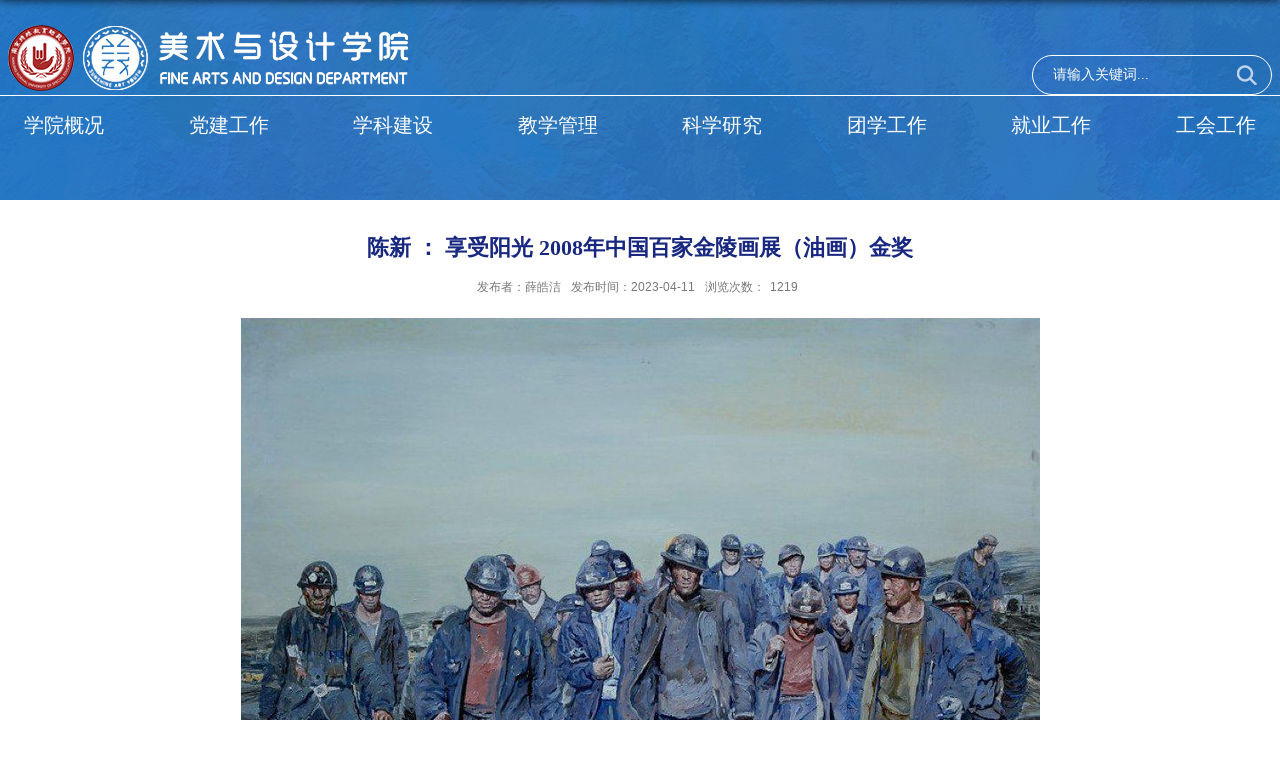

--- FILE ---
content_type: text/html; charset=UTF-8
request_url: http://art.njts.edu.cn/2023/0411/c5445a74446/page.htm
body_size: 13784
content:
<!DOCTYPE html>
<html  class="webplus-page"  >

<head>
	<meta charset="utf-8">
	<meta name="renderer" content="webkit" />
	<meta http-equiv="X-UA-Compatible" content="IE=edge,chrome=1">
	<meta name="viewport"
		content="width=device-width,user-scalable=0,initial-scale=1.0, minimum-scale=1.0, maximum-scale=1.0" />
	<title>陈新 ： 享受阳光   2008年中国百家金陵画展（油画）金奖</title>
	
<link type="text/css" href="/_css/_system/system.css" rel="stylesheet"/>
<link type="text/css" href="/_js/_portletPlugs/sudyNavi/css/sudyNav.css" rel="stylesheet" />
<link type="text/css" href="/_js/_portletPlugs/datepicker/css/datepicker.css" rel="stylesheet" />
<link type="text/css" href="/_js/_portletPlugs/simpleNews/css/simplenews.css" rel="stylesheet" />

<script language="javascript" src="/_js/sudy-jquery-autoload.js" jquery-src="/_js/jquery-2.x.min.js" sudy-wp-context="" sudy-wp-siteId="49"></script>
<script language="javascript" src="/_js/jquery-migrate.min.js"></script>
<script language="javascript" src="/_js2/loadStyle.js" sys-path="/_upload/site/1/style/1/1.css"  site-path="/_upload/site/00/31/49/style/45/45.css" ></script>
<script language="javascript" src="/_js2/grayscale.js"   ></script>
<script language="javascript" src="/_js/jquery.sudy.wp.visitcount.js"></script>
<script type="text/javascript" src="/_js/_portletPlugs/sudyNavi/jquery.sudyNav.js"></script>
<script type="text/javascript" src="/_js/_portletPlugs/wp_photos/layer/layer.min.js"></script>
<script type="text/javascript" src="/_js/_portletPlugs/datepicker/js/jquery.datepicker.js"></script>
<script type="text/javascript" src="/_js/_portletPlugs/datepicker/js/datepicker_lang_HK.js"></script>
<script type="text/javascript" src="/_upload/tpl/02/69/617/template617/extends/extends.js"></script>
	<script type="text/javascript" src="/_upload/tpl/02/69/617/template617/js/iscroll.js"></script>
	<link rel="stylesheet" href="/_upload/tpl/02/69/617/template617/style.css" type="text/css" />
	<link rel="stylesheet" href="/_upload/tpl/02/69/617/template617/mobile.css" type="text/css" />
	<link rel="stylesheet" href="/_upload/tpl/02/69/617/template617/media.css" type="text/css" />
	<!--[if lt IE 9]>
	<script src="/_upload/tpl/02/69/617/template617/extends/libs/html5.js"></script>
<![endif]-->
</head>

<body class="list">
	<!--Start||head-->
	<div class="wrapper header" id="header">
		<div class="inner">
			<div class="mod clearfix">
				<a class="navi-aside-toggle"></a>
				<div class="head-left" frag="面板01">
					<!--logo开始-->
					<div class="sitelogo" frag="窗口01" portletmode="simpleSiteAttri">
						<a href="/main.htm" title="返回美术与设计学院(阳光学院)首页"><img border='0' src='/_upload/site/00/31/49/logo.png' /><span
									class="sitetitle">美术与设计学院(阳光学院)</span></a>
					</div>
					<!--//logo结束-->
				</div>
				<div class="head-right">
					<div class="searchbox" frag="窗口03" portletmode="search">
													<!--搜索组件-->
							<div class="wp-search clearfix">
								<form action="/_web/_search/api/search/new.rst?locale=zh_CN&request_locale=zh_CN&context=&_p=YXM9NDkmdD02MTcmZD0yMjUzJnA9MyZmPTE2MTcmYT0wJm09U04mfGJubkNvbHVtblZpcnR1YWxOYW1lPTE2MTcm" method="post" target="_blank">
									<div class="search-input">
										<input name="keyword" class="search-title" type="text" value="请输入关键词..."
											onblur="if(this.value == '') { this.value = '请输入关键词...'; }"
											onfocus="if(this.value == '请输入关键词...') { this.value = ''; }"
											placeholder="请输入关键词..." />
									</div>
									<div class="search-btn">
										<input name="submit" class="search-submit" type="submit" value="" />
									</div>
								</form>
							</div>
							<!--//复制以上代码到自定义搜索-->
						
					</div>
				</div>

			</div>
			<!--Start||nav-->
			<div class="wrapper nav wp-navi" id="nav">
				<div class="wp-panel clearfix">
					<div class="wp-window" frag="窗口1">
						
							<div class="navi-slide-head clearfix">
								<h3 class="navi-slide-title">导航</h3>
								<a class="navi-slide-arrow"></a>
							</div>
							
							<ul class="wp-menu" data-nav-aside='{"title":"导航","index":0}'>
								
								<li class="menu-item i1"><a class="menu-link" href="/5439/list.htm"
										target="_self">学院概况</a>
									
									<em class="menu-switch-arrow"></em>
									<ul class="sub-menu ">
										
										<li class="sub-item i1-1"><a class="sub-link" href="/5449/list.htm"
												target="_self">学院简介</a>
											
										</li>
										
										<li class="sub-item i1-2"><a class="sub-link" href="/5450/list.htm"
												target="_self">学院领导</a>
											
										</li>
										
									</ul>
									
								</li>
								
								<li class="menu-item i2"><a class="menu-link" href="/5440/list.htm"
										target="_self">党建工作</a>
									
									<em class="menu-switch-arrow"></em>
									<ul class="sub-menu ">
										
										<li class="sub-item i2-1"><a class="sub-link" href="/5452/list.htm"
												target="_self">组织机构</a>
											
										</li>
										
										<li class="sub-item i2-2"><a class="sub-link" href="/5453/list.htm"
												target="_self">理论学习</a>
											
										</li>
										
										<li class="sub-item i2-3"><a class="sub-link" href="/5454/list.htm"
												target="_self">支部建设</a>
											
										</li>
										
										<li class="sub-item i2-4"><a class="sub-link" href="/5455/list.htm"
												target="_self">党日活动</a>
											
										</li>
										
										<li class="sub-item i2-5"><a class="sub-link" href="/5456/list.htm"
												target="_self">党校工作</a>
											
										</li>
										
										<li class="sub-item i2-6"><a class="sub-link" href="/5457/list.htm"
												target="_self">党风廉政</a>
											
										</li>
										
									</ul>
									
								</li>
								
								<li class="menu-item i3"><a class="menu-link" href="/5441/list.htm"
										target="_self">学科建设</a>
									
									<em class="menu-switch-arrow"></em>
									<ul class="sub-menu ">
										
										<li class="sub-item i3-1"><a class="sub-link" href="/5458/list.htm"
												target="_self">专业介绍</a>
											
										</li>
										
										<li class="sub-item i3-2"><a class="sub-link" href="/5459/list.htm"
												target="_self">师资介绍</a>
											
										</li>
										
										<li class="sub-item i3-3"><a class="sub-link" href="/5460/list.htm"
												target="_self">教学团队</a>
											
										</li>
										
										<li class="sub-item i3-4"><a class="sub-link" href="/5461/list.htm"
												target="_self">实验室建设</a>
											
										</li>
										
										<li class="sub-item i3-5"><a class="sub-link" href="/5462/list.htm"
												target="_self">科研课题</a>
											
										</li>
										
									</ul>
									
								</li>
								
								<li class="menu-item i4"><a class="menu-link" href="/5442/list.htm"
										target="_self">教学管理</a>
									
									<em class="menu-switch-arrow"></em>
									<ul class="sub-menu ">
										
										<li class="sub-item i4-1"><a class="sub-link" href="/5463/list.htm"
												target="_self">教学活动</a>
											
										</li>
										
										<li class="sub-item i4-2"><a class="sub-link" href="/5464/list.htm"
												target="_self">教育实习</a>
											
										</li>
										
										<li class="sub-item i4-3"><a class="sub-link" href="/5465/list.htm"
												target="_self">精品课程</a>
											
										</li>
										
										<li class="sub-item i4-4"><a class="sub-link" href="/5466/list.htm"
												target="_self">评建专区</a>
											
										</li>
										
									</ul>
									
								</li>
								
								<li class="menu-item i5"><a class="menu-link" href="/kxyj/list.htm"
										target="_self">科学研究</a>
									
									<em class="menu-switch-arrow"></em>
									<ul class="sub-menu ">
										
										<li class="sub-item i5-1"><a class="sub-link" href="/5467/list.htm"
												target="_self">学术研究</a>
											
										</li>
										
										<li class="sub-item i5-2"><a class="sub-link" href="/5468/list.htm"
												target="_self">学术交流</a>
											
										</li>
										
										<li class="sub-item i5-3"><a class="sub-link" href="/5469/list.htm"
												target="_self">学术成果</a>
											
										</li>
										
									</ul>
									
								</li>
								
								<li class="menu-item i6"><a class="menu-link" href="/5443/list.htm"
										target="_self">团学工作</a>
									
									<em class="menu-switch-arrow"></em>
									<ul class="sub-menu ">
										
										<li class="sub-item i6-1"><a class="sub-link" href="/5471/list.htm"
												target="_self">共青团工作</a>
											
										</li>
										
										<li class="sub-item i6-2"><a class="sub-link" href="/5472/list.htm"
												target="_self">学生活动</a>
											
										</li>
										
										<li class="sub-item i6-3"><a class="sub-link" href="/5473/list.htm"
												target="_self">志愿服务</a>
											
										</li>
										
										<li class="sub-item i6-4"><a class="sub-link" href="/5474/list.htm"
												target="_self">学生社团</a>
											
										</li>
										
										<li class="sub-item i6-5"><a class="sub-link" href="/5475/list.htm"
												target="_self">班级建设</a>
											
										</li>
										
										<li class="sub-item i6-6"><a class="sub-link" href="/5476/list.htm"
												target="_self">心理健康</a>
											
										</li>
										
									</ul>
									
								</li>
								
								<li class="menu-item i7"><a class="menu-link" href="/5444/list.htm"
										target="_self">就业工作</a>
									
									<em class="menu-switch-arrow"></em>
									<ul class="sub-menu ">
										
										<li class="sub-item i7-1"><a class="sub-link" href="/5477/list.htm"
												target="_self">就业指导</a>
											
										</li>
										
										<li class="sub-item i7-2"><a class="sub-link" href="/5478/list.htm"
												target="_self">就业信息</a>
											
										</li>
										
									</ul>
									
								</li>
								
								<li class="menu-item i8"><a class="menu-link" href="/ghgz_5480/list.htm"
										target="_self">工会工作</a>
									
								</li>
								
							</ul>
							
						
					</div>
				</div>
			</div>
			<!--aside导航-->
			<div class="wp-navi-aside" id="wp-navi-aside">
				<div class="aside-inner">
					<div class="navi-aside-wrap"></div>
				</div>
				<div class="navi-aside-mask"></div>
			</div>
			<!--End||nav-->
		</div>
	</div>
	<!--End||head-->
	<!--Start||content-->
	<div class="wrapper" id="d-container">
		<div class="inner clearfix">
			<div class="infobox">
				<div class="article" frag="窗口3" portletmode="simpleArticleAttri">
					
						<h1 class="arti_title">陈新 ： 享受阳光   2008年中国百家金陵画展（油画）金奖</h1>
						<h2 class="arti_title"></h2>
						<p class="arti_metas"><span class="arti_publisher">发布者：薛皓洁</span><span
								class="arti_update">发布时间：2023-04-11</span><span class="arti_views">浏览次数：<span class="WP_VisitCount" url="/_visitcountdisplay?siteId=49&type=3&articleId=74446">965</span></span></p>
						<div class="entry">
							<div class="read"><div class='wp_articlecontent'><p style="text-align:center;"><img data-layer="photo" src="/_upload/article/images/57/50/55f33556451591d55a8942abbe77/5be20e3a-4caf-40c2-95ef-940bbbbe5252.png" original-src="/_upload/article/images/57/50/55f33556451591d55a8942abbe77/5be20e3a-4caf-40c2-95ef-940bbbbe5252_d.png" style="float:none;" sudyfile-attr="{'title':'陈新 《享受阳光》2008年中国百家金陵画展（油画）金奖.png'}" /></p><p><br /></p></div></div>
						</div>
					
				</div>
			</div>
		</div>
	</div>
	<!--End||content-->
	<!--Start||footer-->
	<div class="wrapper footer" id="footer">
		<div class="inner">
			<div class="mod clearfix">
				<div class="foot-left" frag="窗口90" portletmode="simpleSiteAttri">
					<p class="copyright"><span>© 南京特教学院 · 美术与设计学院/阳光学院 2008~2016 保留全部权利 - All Rights Reserved by
							NJTS.</span></p>
					<p class="copyright"><span> +86-11-6541-6369</span></p>
				</div>
			</div>
		</div>
	</div>
	<!--End||footer-->
</body>
<script type="text/javascript" src="/_upload/tpl/02/69/617/template617/js/comcus.js"></script>
<script type="text/javascript" src="/_upload/tpl/02/69/617/template617/js/list.js"></script>
<script type="text/javascript" src="/_upload/tpl/02/69/617/template617/js/app.js"></script>
<script type="text/javascript">
	$(function () {
		// 初始化SDAPP
		new SDAPP({
			"menu": {
				type: "aside"
			}
		});
	});
</script>

</html>
 <img src="/_visitcount?siteId=49&type=3&articleId=74446" style="display:none" width="0" height="0"/>

--- FILE ---
content_type: text/html;charset=UTF-8
request_url: http://art.njts.edu.cn/_visitcountdisplay?siteId=49&type=3&articleId=74446
body_size: 15
content:
1219


--- FILE ---
content_type: text/css
request_url: http://art.njts.edu.cn/_upload/tpl/02/69/617/template617/style.css
body_size: 36403
content:
@charset "utf-8";
html,body,h1,h2,h3,h4,h5,h6,div,dl,dt,dd,ul,ol,li,p,blockquote,pre,hr,figure,table,caption,th,td,form,fieldset,legend,input,button,textarea,menu{ margin:0; padding:0; }
header,footer,section,article,aside,nav,hgroup,address,figure,figcaption,menu,details{ display:block; }
table{ border-collapse:collapse; border-spacing:0; }
caption,th{ text-align:left; font-weight:normal; }
html,body,fieldset,img,iframe,abbr{ border:0;}
img{vertical-align:top;}
html{ overflow-x:hidden; }
i,cite,em,var,address,dfn{ font-style:normal; }
[hidefocus],summary{ outline:0; }
li{ list-style:none; }
h1,h2,h3,h4,h5,h6,small{ font-size:100%; }
sup,sub{ font-size:83%; }
pre,code,kbd,samp{ font-family:inherit; }
q:before,q:after{ content:none; }
textarea{ overflow:auto; resize:none; }
label,summary{ cursor:default; }
a,button{ cursor:pointer; }
h1,h2,h3,h4,h5,h6,em,strong,b{ font-weight:bold; }
del,ins,u,s,a,a:hover{ text-decoration:none; }
body,textarea,input,button,select,keygen,legend{ font:13px/1 arial,\5b8b\4f53; color:#333; outline:0; }
:focus { outline:0; }
/*备用样式表*/
.none { display:none; }
.wcb{ width:100%; height:30px; border:2px dashed #97CBE0; }
.hidden { visibility:hidden; }
.clear { width:100%; height:0; line-height:0; font-size:0; overflow:hidden; clear:both; display:block; _display:inline; }
.clearfix:after{clear: both;content: " ";display: block;height:0;visibility: hidden;}
.clearfix{ display: block; *zoom:1; }
.icon{display:inline-block;width: 32px;height: 32px;vertical-align:middle;background:url(images/icon.png) no-repeat;}
/*css3扩展*/
body:before {content: ""; position: fixed; top: -10px; left: 0; z-index: 110; width: 100%; height: 10px;
 -webkit-box-shadow: 0px 0px 10px rgba(0,0,0,.8);
	-moz-box-shadow: 0px 0px 10px rgba(0,0,0,.8);
	     box-shadow: 0px 0px 10px rgba(0,0,0,.8);
}
::-webkit-input-placeholder { color:#ccc;}
:-moz-placeholder {color:#ccc;}
::-moz-placeholder { color:#ccc;}
:-ms-input-placeholder { color:#ccc;}
/**布局开始**/
body {line-height:1;font-size: 13px;font-family: "Arial","Microsoft YaHei","\u5b8b\u4f53", Tahoma, Geneva, sans-serif;color:#333;}
p{line-height:1.75;}
a {color:#3b3b3b; text-decoration:none; transition:all 0.4s ease-in-out;}
a:hover { color:#095ab5;}
/*页面尺寸*/
.wrapper { width:100%; margin:0 auto;}
.wrapper .inner {width: 1300px;margin:0 auto;} /**页面全局宽度**/
/*headtop*/
#headtop{background: #666;}
#headtop .inner{}
.headtop .top-left{float: left;}
.headtop .top-right{float:right;}
/*head开始*/
#header {background: #2773bd url(images/head_bg.jpg) no-repeat center top;}
#header .inner{height: 200px;position:relative;}
.header .mod {    height: 140px;}
.header .sitelogo{float:left;margin-top: 25px;}
.header .sitetitle {display: none;margin-top: 28px;margin-left:10px;font-size:32px;font-weight:bold;color:#fff;} /**站点名称**/
.header .head-left{float:left;display:inline-block;}
.header .head-main{float:left;margin-top:10px;}
.header .head-right{float:right;margin-top: 50px;width: 240px;}
/*rale样式*/
.site-rale{}
.site-rale ul{}
.site-rale ul li.links{float:left;}
.site-rale ul li.links a{line-height: 35px;padding: 0 12px 0 12px;padding-left: 19px;font-size: 13px;color: #cad3d4;background:url(images/icon_role.png) no-repeat;}
.site-rale ul li.links a:hover{color:#fff;}
.site-rale ul li.links.i1 a{background-position: 0px 0px;}
.site-rale ul li.links.i2 a{background-position: -90px 0px;}
.site-rale ul li.links.i3 a{background-position: -187px 0px;}
.site-rale ul li.links.i4 a{background-position: -269px 0px;}
/*lang样式*/
.site-lang{}
.site-lang ul{float:right;}
.site-lang ul li.links{float:left;}
.site-lang ul li.links a{line-height: 35px;margin:0px 5px;font-size: 13px;color: #cad3d4;}
.site-lang ul li.links a:hover{color:#fff;}
/*默认主导航样式*/
#nav{border-top: 1px solid #fff;}
#nav .inner{}
#nav .inner .wp-panel{}/*导航*/
#nav .inner .wp-panel .wp-window{}
#nav .inner .wp-panel .navbg{position:absolute; z-index:-1;left:0;right:0;top:0;bottom:0; width:auto; height:100%;background:#fff;opacity:.7;filter:alpha(opacity=70);}
/*导航样式：后台绑定时也可以定义配置*/
.nav .wp-menu {margin:0 auto;display: flex;justify-content: space-between;}
.nav .wp-menu .menu-item {display: inline-block; float: left; position: relative;}
.nav .wp-menu .menu-item.i1 { background:none;}
.nav .wp-menu .menu-item a > .menu-switch-arrow{display: none; width:20px; height:20px; background:url(images/nav_j.png) no-repeat center center;vertical-align:middle;}
.nav .wp-menu .menu-item a.menu-link {display: inline-block;padding: 0 21px;line-height: 59px;color: #FFFFFF;font-size: 20px;}
.nav .wp-menu .menu-item.hover a.menu-link,
.nav .wp-menu .menu-item a.hover{background-color:#1384e2; text-decoration: none; color: #eee;}
.nav .sub-menu {display: none;position: absolute;left: 0;top: 59px;min-width: 100%;z-index: 100;background:#fff;text-align: center;}
.nav .sub-menu .sub-item { position: relative; white-space: nowrap; vertical-align: top; _zoom:1;}
.nav .sub-menu .sub-item a {display: block;color: #000;height: 40px;line-height: 40px;padding: 0 17px;font-size: 14px;background:none;}
.nav .sub-menu .sub-item.hover> a,
.nav .sub-menu .sub-item a:hover{ color: #fff; background-color:#1384e2; display: block; }
.nav .sub-menu .sub-menu { left: 100%; top:0px; z-index: 200; background:#fff;}
/**主页banner开始**/
#banner {background: #e7e2df;display:none;}
#banner .inner {width:auto;text-align: center;position:relative;}
/**主体模块样式**/
#m-container {}
#m-container .inner {}
/**首页三列布局**/
.mod {}
.mbox {}

.main1{
    background: #f4f6f9;
    padding-bottom: 100px;
display: none;
}
.main1 .inner{padding:10px 0px 0px;}
.main1 .ml{float:left; width:360px;padding-top:8px;}
.main1 .mc{float:left; width:380px;margin-left:30px;}
.main1 .mr{float:right;width: 346px;}

.main4{
    background: #f4f6f9;
}
.main4 .inner{padding: 15px 0 0;}
.main4 .ml{float:left; width:530px;}
.main4 .mr{float:right;padding-top:25px;}
.main4 .mr .mlink{}
/**标题栏新闻窗口**/
.post {}
.post .tt {display:inline-block;width:100%;border-bottom: 0px solid #e6e6e6;} /**标题栏**/
.post .tt .tit {display:inline-block;float:left;font-size: 16px;font-weight:normal;} /**标题字体**/
.post .tt .tit .title {display:block;line-height: 140px;color: #424242;font-family:"Microsoft yahei";}
.post .tt .tit .name{ display:none; line-height:16px; color:#333; }/*栏目别名*/
.post .con {padding: 0px 0; margin:0 auto;}
.post .con .wp_article_list .list_item { border-bottom:1px dashed #ccc; } /**新闻列表**/
.post .con .wp_article_list .list_item .Article_Index { background:url(images/li.gif) no-repeat center; }
.post .more_btn {display:inline-block;*display:inline; *zoom:1;line-height: 140px;float:right;}
.post .more_btn .more_text,.post .more_btn a {font-size: 16px; cursor:pointer;color: #cececd;} 
.post .more_btn a{color:#666;} 
.post .more_btn a:hover{color:#666;} 
/*标准标题*/
.post1 {}
.post1 .tt {border-bottom: 0px solid #146cc1;}
.post1 .tt .tit {}
.post1 .tt .tit .title {display:inline-block;font-size: 30px;font-weight:bold;color: #196abd;cursor:pointer;position: relative;}
.post1 .tt .tit .title.selected {color:#0f429b;}
.post1 .more_btn a{color:#1826a5;}
/*带图标标题*/
.post2 { }
.post2 .tt {}
.post2 .tt .tit {padding-left:24px; background:url('images/new1_icon.png') no-repeat left center;}
.post2 .tt .tit .title {font-size: 16px;font-weight:bold;color: #18267d;cursor:pointer;}
.post2 .con {}
/*居中标题*/
.post3 {}
.post3 .tt {width:100%; text-align: center; } 
.post3 .tt .tit {float:none;}
.post3 .tt .tit .title {font-weight:bold; color: #1B2EA3;}
.post3 .more_btn {margin-left:10px;line-height: 20px; float:none;}
/*标题切换hover*/
.post4 {}
.post4 .tt {border-bottom:1px solid #57b8ef;}
.post4 .tt .tit {border-bottom:0px;}
.post4 .tt .tit .title {display:inline-block;margin-right:20px;color: #333;border-bottom:3px solid #fff;cursor:pointer;}
.post4 .tt .tit .title.selected { border-bottom: 3px solid #0074B3;  color:#000;}
.post4 .more_btn a{color:#1826a5;}
/*左标题右内容*/
.post5 {background:#1826a5;}
.post5 .tt {float:left;width: 120px;margin-right: -120px;position:relative;}
.post5 .tt .tit {float:none;margin-top: 26px;width:100%;font-size: 18px;}
.post5 .tt .tit .title {text-align:center;color: #fff;}
.post5 .more_btn{display:inline-block;position:absolute;left:0;right:0;bottom: -54px;z-index:100;height:auto;text-align:center;margin-top: 0px;} 
.post5 .more_btn a{line-height: 45px;color: #fff;}
.post5 .con{padding:0;position:relative;}
.post5 .con .conbox{margin-left: 120px;padding-left: 15px;background: #fff;}
/**自定义新闻列表**/
.news_list {position: relative;}
.news_list li.news {line-height: 34px;padding-left:0px;} /**标题图标**/
.news_list li.news span.news_title {float:left;}/*标题*/
.news_list li.news span.news_title img {vertical-align: middle;}
.news_list li.news span.news_meta {color: #9C9C9C;line-height: 52px;font-size: 16px;display: inline-block;vertical-align: top;padding-right: 20px;margin-right: 20px;position: relative;}/*属性*/
.news_list li.news .news_time,
.news_list li.news .news_time span{color: #666;}/*发布时间*/
.news_list li.news .news_icon {display:inline-block;margin:0 auto; border:0px solid red;}
.news_list li.news .news_text {line-height:22px; color:#666;}/*默认简介*/
.news_list li.news .news_bg {position:absolute; left:0px;bottom:0px; right:0px; height:30px; background:#000; opacity:.7; filter:Alpha(opacity=70);}
.news_list li.news p {line-height:34px;}
/*日历新闻样式1*/
.rili{}
.rili .con{ padding:5px 0px;}
.rili .news_list {}
.rili .news_list li.news{margin-top:0px;}
.rili .news_list li.news.n1{}
.rili .news_list li.news .news_date{float: left;width: 60px;height: 28px;line-height:28px;margin-top:3px;margin-right: -70px;font-family:"Microsoft YaHei";border-radius:4px;background: #146cc1;text-align:center;vertical-align:middle;}
.rili .news_list li.news .news_date .news_year{display:inline-block;padding: 0 4px;font-size: 18px;color: #fff;}
.rili .news_list li.news .news_date .news_days{display:inline-block;height: 26px;padding: 0 6px;font-size: 14px;color: #18267d;border-radius:0px 4px 4px 0px;background: #fff;vertical-align:top;border:1px solid #146cc1;}
.rili .news_list li.news .news_wz{width:100%;} 
.rili .news_list li.news .news_wz .news_con{margin-left:70px;}
.rili .news_list li.news .news_title{line-height: 34px;margin-top: 0px;font-size: 14px;color:#000;} 
.rili .news_list li.news .news_text{line-height: 20px; margin-top:0px;font-size: 12px;color:#666;}
/*日历新闻样式2*/
.rili2{}
.rili2 .con{ padding:5px 0px;}
.rili2 .news_list {}
.rili2 .news_list li.news{margin-bottom: 23px;padding-bottom: 23px;}
.rili2 .news_list li.news.n1{}
.rili2 .news_list li.news .news_date{float: left;width: 82px;margin-right: -82px;text-align:center;border: 1px solid #fff;padding: 15px 0px;}
.rili2 .news_list li.news .news_date .news_year{line-height: 21px;font-size: 12px; color:#fff; transition:all 0.4s ease-in-out;}
.rili2 .news_list li.news .news_date .news_days{line-height: 31px;font-size: 24px;color: #fff;}
.rili2 .news_list li.news .news_wz{width:100%;}
.rili2 .news_list li.news .news_wz .news_con{margin-left: 100px;padding: 4px 0px;} 
.rili2 .news_list li.news .news_title{line-height: 23px;font-size: 16px;color: #fff;white-space: nowrap;overflow: hidden;text-overflow: ellipsis;margin-bottom: 7px;} 
.rili2 .news_list li.news:hover .news_date .news_year{transition:all 0.4s ease-in-out;}
.rili2 .news_list li.news:hover .news_date .news_days{}
.rili2 .news_list li.news .news_title a , .rili2 .news_list li.news .news_text a{color:#fff}
/*标题文*/
.news_text{}
.news_text .news_list {}
.news_text .news_list li.news{} 
.news_text .news_list li.news .news_title{line-height: 52px;font-size: 16px;float: none;white-space: nowrap;overflow: hidden;text-overflow: ellipsis;width: calc(100% - 100px);display: inline-block;} 
.news_text .news_list li.news .news_text{line-height:22px;font-size: 13px;}
.news_text .news_list li.news .news_time{line-height: 28px;font-size: 13px;}
/*图列表*/
.news_tu{}
.news_tu .con{padding: 12px 0px;}
.news_tu .news_list { margin:0px -10px;}
.news_tu .news_list li.news{float:left;width:25%;}
.news_tu .news_list li.news .news_box{margin:0px 10px; transition:all 0.4s ease-in-out;}
.news_tu .news_list li.news .news_box:hover{opacity:.85; filter:Alpha(opacity=85);}
.news_tu .news_list li.news .news_imgs{padding-top:75%;background-color:#efefef;position:relative;overflow:hidden;}
.news_tu .news_list li.news .news_imgs img{width:100%;height:auto;position:absolute;left:0;top:0;right:0;bottom:0;margin:auto;max-width:100%;}
.news_tu .news_list li.news .news_wz{}
.news_tu .news_list li.news .news_wz .news_con{} 
.news_tu .news_list li.news .news_title{line-height: 45px;height:45px;overflow: hidden;text-overflow:ellipsis;white-space: nowrap;font-size: 14px;} 
.news_tu .news_list li.news .news_title a{}
/*图文*/
.tu_text{}
.tu_text .news_list {}
.tu_text .news_list li.news{margin-bottom:10px;}
.tu_text .news_list li.news .news_imgs{float: left;width: 160px; margin-right:-175px;}
.tu_text .news_list li.news .news_imgs a{height: 120px; display:table-cell; vertical-align:middle; background-color:#efefef;}
.tu_text .news_list li.news .news_imgs img{width:100%; height:auto; }
.tu_text .news_list li.news .news_wz{width:100%;} 
.tu_text .news_list li.news .news_wz .news_con{margin-left:175px; padding: 0px 0px; position:relative;} 
.tu_text .news_list li.news .news_title{line-height: 24px; font-size: 15px;} 
.tu_text .news_list li.news .news_text{line-height:22px; font-size:12px;}
.tu_text .news_list li.news .news_time{line-height: 26px; font-size:12px;}
/*文字图标链接*/
.link_text {margin-bottom:0px;}
.link_text .news_list{margin:0 -5px;}
.link_text .news_list li.news{float:left;width:20%;text-align:center;}
.link_text .news_list li.news .news_box{margin:0 5px;}
.link_text .news_list li.news .link_icon{display:inline-block;width:100%;background-color:#1b2ea3;}
.link_text .news_list li.news .link_icon:hover{background-color:#666;}
.link_text .news_list li.news .link_con{display:block;line-height:30px;color:#fff;}
/*图标链接*/
.link_icon {margin-bottom:0px;}
.link_icon .news_list{}
.link_icon .news_list li.news{float:left;width:20%;text-align:center;border:none;}
.link_icon .news_list li.news .news_box{margin:0 10px;}
.link_icon .news_list li.news .link_icon{display:inline-block;width:100%;background-color:#1b2ea3; opacity:1; filter:Alpha(opacity=100);}
.link_icon .news_list li.news .link_icon:hover{background-color:#1b2ea3; opacity:.8; filter:Alpha(opacity=80);}
.link_icon .news_list li.news .link_icon .icon{width: 35px;height: 34px;margin: 10px 0px;border:0px solid red;}
.link_icon .news_list li.news.i1 .link_icon .icon{background-position: 0px 0px;}
.link_icon .news_list li.news.i2 .link_icon .icon{background-position: -86px 0px;}
.link_icon .news_list li.news.i3 .link_icon .icon{background-position: -169px 0px;}
.link_icon .news_list li.news.i4 .link_icon .icon{background-position: -258px 0px;}
.link_icon .news_list li.news.i5 .link_icon .icon{background-position: -335px 0px;}
.link_icon .news_list li.news.i6 .link_icon .icon{background-position: -421px 0px;}
.link_icon .news_list li.news.i7 .link_icon .icon{background-position: -86px 0px;}
.link_icon .news_list li.news.i8 .link_icon .icon{background-position: -86px 0px;}
.link_icon .news_list li.news .link_con{display:block;line-height:30px;color:#000;}

/*滚动Arrows */
.slick-prev, .slick-next,.slick-prev:hover,.slick-next:hover {height: 62px;width: 60px;background:url(images/slickarrow2.png) no-repeat;top: 50%;margin-top:-30px;border:0px solid #d4d8d9;border-radius:50%;outline: none;}
.slick-prev {left: -95px;background-position: 0px 0px;}
.slick-prev:hover {background-position: 0px 0px; opacity:.8;filter:Alpha(opacity=80);}
.slick-prev:before { content: '';}
.slick-next {right: -95px;background-position: right 0px;}
.slick-next:hover { background-position: right 0px; opacity:.8;filter:Alpha(opacity=80);}
.slick-next:before { content: '';}

.post-33{}
.post-33 .con{}
.post-33 .news_list{}
.post-33 .news_list li.news{}

.post-41{}
.post-41 .con{padding:15px 0;}
/***********************************************************
 * 列表页
 */
/**首页三列布局**/
/**列表页**/
/*栏目图片*/
.l-banner{height: 235px;background-position:center center;background-repeat:no-repeat;text-align:center;}
.l-banner img{display:none;height:100%;vertical-align:top;}
/**主体列表页开始**/
#l-container {}
#l-container .inner {padding:25px 10px;}
/**主体文章页开始**/
#d-container {}
#d-container .inner {background:#fff;}

.col_menu {width: 240px;float:left;margin-right:-240px;position:relative;} 
.col_menu .l-qh{ margin-bottom:10px;}
.col_menu .col_menu_head {background: #0f429b;}/**位置栏目背景**/
.col_menu .col_menu_head h3.col_name {font-size: 18px;font-weight:normal;color:#fff;}/**位置栏目字体**/
.col_menu .col_menu_head h3.col_name .col_name_text { display:block; line-height:50px; padding:0px 5px 0px 30px;}/**栏目名称图标**/
.col_menu .col_menu_con{border:1px solid #e4e4e4;}
/*栏目列表*/
.col_list{}
.col_list .wp_listcolumn { border-top:0px solid #2867A0; border-bottom:0px solid #fff; }
.col_list .wp_listcolumn .wp_column a {color:#333;font-size: 15px;font-weight:normal;background:none;border-top:0px solid #fff;border-bottom: 1px solid #F6EAEA;}
.col_list .wp_listcolumn .wp_column a .column-name{padding:5px 0px 5px 28px;line-height:32px;}
.col_list .wp_listcolumn .wp_column a:hover,
.col_list .wp_listcolumn .wp_column a.selected { color:#0f429b; background:#eee; } 
.col_list .wp_listcolumn .wp_column a.selected span.column-name{color: #0f429b;}
.col_list .wp_listcolumn .wp_subcolumn .wp_column a{ color:#454545;background:none; border-top:1px solid #fff; border-bottom:1px solid #bbb;}
.col_list .wp_listcolumn .wp_column.parent > a .column-name{font-weight:bold; color:#0f429b;}
/*二级子栏目**/
.col_list .wp_listcolumn .wp_column .sub_list a {color:#333;border-top:1px solid #eee;margin-top:-1px;} 	
.col_list .wp_listcolumn .sub_list a .column-name {display:inline-block;line-height: 28px;padding: 5px 10px 5px 44px;cursor:pointer;}
.col_list .wp_listcolumn .sub_list a:hover,
.col_list .wp_listcolumn .wp_column a.selected {font-weight:bold; font-weight:bold;color:#0f429b;} 
/*三级子栏目**/
.col_list .wp_listcolumn .wp_column .sub_list .sub_list a{} 	
.col_list .wp_listcolumn .sub_list .sub_list a .column-name {padding: 5px 10px 5px 60px;cursor:pointer;}
.col_list .wp_listcolumn .sub_list .sub_list a :hover,
.col_list .wp_listcolumn .sub_list .sub_list a.selected {font-weight:bold; color:#0f429b;} 
/**栏目新闻**/
.col_news {width: 100%;min-height:500px;float:right;} 
.col_news .col_news_box{margin-left: 290px;}
.col_news_head {border-bottom: 1px solid #DBDBDB;}
.col_metas .col_title { display:inline-block; float:left; height: 48px; line-height: 48px; }  /**当前栏目**/
.col_metas .col_title h2 {display:inline-block;font-size: 18px;font-family:"Microsoft yahei";font-weight: normal;color: #0f429b;border-bottom: 3px solid #CBCBCB;}
.col_metas .col_path {display:inline-block;float:right;white-space:nowrap;height: 46px;line-height: 46px;color: #666;} /**当前位置**/
.col_metas .col_path a{color: #2F2F2F;}
.col_news_con { padding:5px 0px 10px 0px; margin:0 0px;}
.col_news_list { margin-top:7px;}
.col_news_list .wp_article_list .list_item {} /**栏目新闻列表**/
.col_news_list .wp_article_list .list_item .Article_Index {}  /**栏目新闻图标序号**/
.col_news_list .wp_entry,.col_news_list .wp_entry p { line-height:1.75; font-size:14px; color:#333;}
.col_news_list .wp_entry p { margin-bottom:10px;}
.col_news_list .wp_entry table{ margin-bottom:4px;}
.col_news_list .wp_entry img { max-width:680px; _width:expression(this.width > 680 ? "680px" : this.width); } /**列表页文章图片大小限制**/
/**文章页**/
.infobox {padding:20px 60px; margin:0 auto; width:auto;}
.article {padding-top:10px;}
.article h1.arti_title {line-height: 36px;font-family: "Microsoft YaHei";font-size:22px;text-align:center;color: #182880;} /**文章标题**/
.article h2.arti_title {line-height: 34px;font-family: "Microsoft YaHei";font-size: 17px;text-align:center;color: #1B1B1B;} /**文章副标题**/
.article .arti_metas {padding:10px;text-align:center;/* border-top:1px solid #ececec; */}
.article .arti_metas span { margin:0 5px; font-size:12px; color:#787878;}/**文章其他属性**/
.article .entry { margin:0 auto; overflow:hidden;margin-top:10px;} /**文章内容**/
.article .entry .read,.article .entry .read p { line-height:1.75; font-size:14px; color:#333;}  /**阅读字体**/
.article .entry .read p { margin-bottom:10px;}
.article .entry .read img {margin:0 auto; max-width:940px; _width:expression(this.width > 940 ? "940px" : this.width); }   /**文章阅读部分图片大小限制**/
.article .entry .read table{margin:0 auto; border:none!important;}
/**页脚开始**/
#footer {
    background: #292b2e;
}
#footer .inner {padding: 23px 0px;position:relative;border-top: 1px solid #525559;background: url(images/logo_f.jpg) no-repeat left center;}
#footer .inner .mod{}
#footer .inner .foot-left{}
#footer .inner .foot-right{float:right;margin-top: 12px;}
#footer .inner p{font-size: 14px;line-height: 36px; font-weight:normal;text-align: right;color: #fff;opacity: 0.7;}
#footer .inner p span { margin:0 3px; }
#footer .inner .copyright{}
#footer .inner .copyright span{}
#footer .inner .copyright a{color:#eee;}
/**************************************************************
 * 组件功能
 */
/*系统默认搜索*/
.wp_search{ display:inline-block;position:relative;padding-left:4px;border: 1px solid #d0d0d0;}
.wp_search #keyword{ width:160px!important;padding: 4px 0; border:none;height:20px; line-height:20px; background:transparent; color:#fff; }
.wp_search .search{width:32px;height: 30px;border:0px; background: #FFFFFF url(images/sous.png) no-repeat center;cursor: pointer; vertical-align:top; }
/*自定义输入框*/
.searchbox{text-align:right;margin-top:5px;}
.wp-search {position: relative;border: 1px solid #fff;border-radius: 25px;overflow: hidden;}
.wp-search form {display: block;}
.wp-search .search-input {margin-left:4px; margin-right: 40px;}
.wp-search .search-input input.search-title {width: 100%;height: 38px;line-height: 38px;background: none;color: #FFFFFF;font-size: 14px;border:0;outline: 0;font-family: '微软雅黑';text-indent: 1rem;}
.wp-search .search-btn {width: 48px;height: 38px;position: absolute;right: 0;top:0%;}
.wp-search .search-btn input.search-submit {width: 48px;height: 38px;border:0;outline: 0;background: url(images/sous.png) no-repeat center;cursor: pointer;}
/* 分享二维码 */
.shares{text-align:center;}
.shares ul{width:auto; margin:0 auto;text-align: right;float:right;}
.shares li{float:left; margin:0 6px; position:relative;}
.shares li a{display:inline-block; width: 50px; height: 50px; border: 0px solid red; background:url('images/share_icon.png') no-repeat; opacity:.6; filter:Alpha(opacity=60); vertical-align:top;}
.shares li a:hover{ opacity:1; filter:Alpha(opacity=100); }
.shares li.i1 a{background-position:0px 0px;}
.shares li.i2 a{background-position: -72px 0px;}
.shares li.i3 a{background-position: -144px 0px;}
.shares li span{display:block; line-height:22px; font-size:12px; color: #D0D4EA;text-align:center;}
.shares li .con{display:none; position:absolute; bottom: 80px; left:50%;z-index:100; margin-left: -50px; width:100px;}
.shares li .con img{ width: 90px; height:90px; vertical-align:top; background:#fff;}
/**友情链接**/
.botlinks .links-wrap {position: relative;margin: 20px 0px;line-height: 46px;border:1px solid #d0d0d0;}
.botlinks .links-wrap a.links-arrow {display: block;height: 46px;line-height: 46px;padding: 0 25px 0 10px; color:#a1a1a1;background: url(images/arrow.png) no-repeat right 7px;font-size: 16px;}
.botlinks .links-wrap a.links-arrow:hover,
.botlinks .wrap-open a.links-arrow {color: #fff;background-position: right -35px;cursor: pointer;}
.botlinks .links-wrap .link-items {display: none;position: absolute;left: 0;bottom: 46px;width: auto;min-width: 100%; height:auto;max-height: 300px;overflow: auto; overflow-x:hidden;background: #f5f5f5;}
.botlinks .links-wrap .link-items a { display: block; line-height: 24px; padding: 5px 0; color: #444;}
.botlinks .links-wrap .link-items a span { display:block; margin:0 6px; white-space:nowrap;}
.botlinks .links-wrap .link-items a:hover { color: #fff; background: #0f429b; cursor: pointer;}/**链接样式**/
/*列表页*/
/*banner*/
.mbanner .focus .focus-title-bar {bottom:40px;left: 40px;margin-left:0px;}
.mbanner .focus .focus-title-bg {background-color: #000;opacity: 0.4;filter:alpha(opacity=60);}

.mbanner .focus .focus-pagination {position:absolute;right: 14px;bottom: 14px;margin-right: 0px;z-index:60;}
.mbanner .focus .focus-page { display:inline-block; width:9px; height:9px;  margin-right:6px;background:#fff;}
.mbanner .focus .focus-page-active {width:18px;background: #fff;opacity:1; filter:Alpha(opacity=100);}

.mbanner .focus .focus-navigation {width:58px; height:53px; opacity: 0.7; filter:alpha(opacity=70); background:url(images/slide_next.png) no-repeat; text-indent:-999em;}
.mbanner .focus .focus-navigation:hover {opacity: 1; filter:alpha(opacity=100);}
.mbanner .focus .focus-navigation:active {opacity: 1; filter:alpha(opacity=100);}
.mbanner .focus .focus-prev { left:0px;}
.mbanner .focus .focus-next { right:0px;background-position:right top}

.post-11 .focus .focus-title {height: 34px;line-height: 34px;padding: 0 15px; font-size: 14px;}
.post-11 .focus .focus-title-bar {height: 34px; bottom:0px; left:0px; right:0px; margin-left:0px;}
.post-11 .focus .focus-title-bg {background-color: #000;}

.post-11 .focus .focus-pagination {position:absolute;right: 14px;bottom: 46px;}
.post-11 .focus .focus-page {width: 20px;height: 20px; line-height: 20px; font-size:12px; border-radius: 0px; background-color: #fff; color: #000;}
.post-11 .focus .focus-page span {display:block;}
.post-11 .focus .focus-page:hover {font-size: 13px; color: #000; font-weight: bold; }
.post-11 .focus .focus-page-active {background-color: #146CC1;color:#fff;}

.post-11 .focus .focus-navigation {opacity: 0.7;filter:alpha(opacity=70);}
.post-11 .focus .focus-navigation:hover {opacity: 1; filter:alpha(opacity=100);}
.post-11 .focus .focus-navigation:active {opacity: 1; filter:alpha(opacity=100);}
/*************************************************************
 * 特殊页面
 */
 /*滚动样式*/
.wrapperinner {position: relative;z-index: 1;width: 100%;overflow: hidden; -ms-touch-action: none;}
.scroller {position: absolute; z-index: 1; width: 750px; height: 160px;
   -webkit-tap-highlight-color: rgba(0,0,0,0);
   -webkit-transform: translateZ(0);
   -moz-transform: translateZ(0);
   -ms-transform: translateZ(0);
   -o-transform: translateZ(0);
   transform: translateZ(0);
   -webkit-touch-callout: none;
   -webkit-user-select: none;
   -moz-user-select: none;
   -ms-user-select: none;
   user-select: none;
   -webkit-text-size-adjust: none;
   -moz-text-size-adjust: none;
   -ms-text-size-adjust: none;
   -o-text-size-adjust: none;
   text-size-adjust: none;
}
/*************************************************************
*二级页面
*/
/*组织机构*/
.inss .part_xy{}
.inss .part_xy .item{}
.inss .part_xy .item h3{line-height:40px;padding-left:0px;font-size: 16px;font-weight:normal;color: #1567B1;border-bottom:1px solid #cecece;}
.inss .part_xy .sub-box{float:left; width:100%;padding-top:0px;padding-bottom:5px;}
.inss .part_xy .sub-list{margin-right:0px;}
.inss .part_xy .sub-list .sub-item{float:left; width:33.3%;background: url(images/icon_arrow2.png) no-repeat left center;}
.inss .part_xy .sub-list .sub-item a{line-height: 35px;padding-left:10px;font-size: 14px;}
.inss .part_xy .sub-img{display:none;float:right;margin-top:15px;margin-left:-250px; width:240px;min-height:80px;}
.inss .part_xy .item.i5 .sub-list .sub-item {width: 50%;}
/*角色*/
.role .part_xy{}
.role .part_xy .item{margin-bottom:10px;display:none;}
.role .part_xy .item.selected{display:block;}
.role .part_xy .item h3{display:none;line-height: 46px;padding-left:0px;font-size:20px;font-weight:bolder;color: #068358;border-bottom:1px solid #f1f1f1;background:none;}
.role .part_xy .sub-list{margin-top:15px;}
.role .part_xy .sub-list .sub-item{padding-top: 10px;padding-bottom: 5px;width:auto;border-bottom:1px solid #f1f1f1;word-wrap: break-word;word-break: normal;}
.role .part_xy .sub-list .sub-item a{line-height: 35px;font-size: 15px;white-space:nowrap;font-weight:bolder;/* color: #068358; */}
.role .part_xy .sub-list .sub-list{margin-top:10px;margin-left:40px;}
.role .part_xy .sub-list .sub-list .sub-item{padding-bottom:5px; padding-top:0px;float:left;margin-right: 50px;border-bottom:0px solid #f1f1f1;}
.role .part_xy .sub-list .sub-list .sub-item a{line-height: 35px;font-size: 15px;white-space:nowrap;font-weight:normal;/* color: #333; */}

.wrapper .ml{
	float:
	left;
	width: 46%;
}
.wrapper .mr{
	float:
	right;
	width: 46%;
}

.post-13 .news_imgs {
    margin-right: 25%;
}
.post-13 .news_con {
    position: absolute;
    right: 0px;
    top: 50%;
 
    width: 55%;
    background: #fff;
    padding: 55px;
    box-sizing: border-box;
    box-shadow: 2px 2px 30px 1px #00000040;
}
.post-13 .news_text .news_list li.news .news_title {
    font-size: 30px;
    line-height: 1.5;
    margin-bottom:30px;
}

.post-13 .news_text .news_list li.news .news_text {
    font-size: 16px;
    line-height: 36px;
    color: #444444;
}.post-15 .news_imgs img {
    width: 100%;
}
.post-15 .news_imgs {    height: 450px;
}
.main6 {
    background: #292b2e;
    padding: 10px 0px 100px;
}
.main6.wrapper .ml {
    width: calc((100% - 325px)/2);
}
.main6.wrapper .mc {
    width: calc((100% - 325px)/2);
    float:
    left;
}
.main6.wrapper .mr {
    width:325px;
}
.main6 h1 {
    color: #fff;
    font-size: 18px;
    font-weight: bold;
    line-height: 140px;
}

.main6 .ml .copyright {
    font-size: 16px;
    line-height: 40px;
    color: #fff;
    opacity: 0.7;
}

.main6 .link_con {
    font-size: 16px;
    line-height: 40px;
    color: #fff;
    opacity: 0.7;
}

.main1 .post1 .tt .tit .title:before {
    content: 'introduce';
    font-size: 130px;
    opacity: 0.03;
    color: #000000;
    position: absolute;
    top: 0px;
    left: 50px;
}
.main2 .post1 .tt .tit .title:before {
    content: 'News';
    font-size: 130px;
    opacity: 0.03;
    color: #000000;
    position: absolute;
    top: 0px;
    left: 50px;
}
.main3 {
    background: #196abd;
}
.main3 .post1 .tt .tit .title {
    color: #fff;
}
.main3 .post .more_btn .more_text, .main3 .post .more_btn a {
    color: #fff;
}
.main4 .post1 .tt .tit .title:before {
    content: 'Academic';
    font-size: 130px;
    opacity: 0.03;
    color: #000000;
    position: absolute;
    top: 10px;
    left: 50px;
}
.main5 {
    padding: 10px 0px 120px;
}
.main5 .post1 .tt .tit .title:before {
    content: 'Works';
    font-size: 130px;
    opacity: 0.03;
    color: #000000;
    position: absolute;
    top: 0px;
    left: 50px;
}

.main .post1 .tt .tit .title:before {text-transform: uppercase;pointer-events: none;}

.main3 .news_list li.news .news_text {
    color: #fff;
    font-size: 12px;
    line-height: 24px;
    opacity: 0.6;
    text-overflow: -o-ellipsis-lastline;
    overflow: hidden;
    text-overflow: ellipsis;
    display: -webkit-box;
    -webkit-line-clamp: 2;
    line-clamp: 2;
    -webkit-box-orient: vertical;height: 48px;
}
.post-16 .news_text .news_list li.news {
    width: calc(33.33% - 50px);
}
.post-16 .news_text .news_list , .post-17 .news_text .news_list {
    display: flex;
    justify-content: space-between;
    flex-wrap: wrap;
}

.post-16 .news_text .news_list:after , .post-17 .news_text .news_list:after {
    display: none;
}


.post-16 .news_text .news_list li.news .news_title {
    font-size: 16px;
    line-height: 30px;
    color: #222222;
    padding: 20px 30px;
    background: #fff;
    margin-right: 40px;
  
    height: 60px;
    overflow: hidden;
}
.post-17 .news_text .news_list li.news {
    width: calc(33.33% - 8px);
    margin-bottom: 12px;
}

.post-17 .news_text .news_list li.news .news_title {
    font-size: 18px;
    line-height: 80px;
    position: absolute;
    bottom: 0px;
    text-align: center;
    width: 100%;
	color:#fff;
    font-weight:
    bold;
    text-shadow: 1px 1px 8px #0000008a;
    white-space: nowrap;
    overflow: hidden;
    text-overflow: ellipsis;
    padding: 0px 20px;
    box-sizing: border-box;
}
.post-17 .news_text .news_list li.news {
    position: relative;
}
.post-17 .news_text .news_list li.news .news_title a {
    color: #fff;
}


.news_list li.news span.news_meta:before {
    content: '';
    display: block;
    width: 1px;
    height: 15px;
    background: #8e744c;
    position: absolute;
    right: 0px;
    top: 50%;
 
}
.main1 .post1 .tt .tit {
    float: none;
    width: 100%;
    text-align: center;
}

.main2 {
    padding: 50px 0px 120px;
}

.main2 .mr {
    margin: 0px 20px;
    box-sizing: border-box;
    position: relative;
    width: calc(54% - 40px);
}

.main2 .mr:before {
    content: '';
    display: block;
    width: 100%;
    height: 100%;
    background: #e8f0f8;
    top: 20px;
    left: 20px;
    position: absolute;
}.main2 .mr {
    margin: 113px 20px;
    box-sizing: border-box;
    position: relative;
    width: calc(54% - 40px);
}

.main2 .mr:before {
    content: '';
    display: block;
    width: 100%;
    height: 100%;
    background: #e8f0f8;
    top: 20px;
    left: 20px;
    position: absolute;
}
.post-13 .news_text .news_list li.news .news_title a::first-letter {
    color: #000;

}
.post-13 .news_text .news_list li.news .news_title a {
    color: #196abd;display:block;
}
.news_imgs {
    overflow: hidden;
}

.news:hover .news_imgs>a {
    transform: scale(1.1);
    transition: 0.5s;
}
.mbanner .news_con {
    max-width: 1300px;
    position: absolute;
    bottom: 0px;
    text-align: center;
    left: 50%;
   display:none;
    background: rgb(0,0,0,0.4);
    width: 1300px;
    padding: 30px 0 50px;
}

.mbanner .news_title a {
    color: #fff;
    font-size: 48px;
    line-height: 1.5;
}

.mbanner .news_text a {
    color: #fff;
    font-size: 300px;
    line-height: 1.5;
}
.mbanner .swiper-horizontal > .swiper-pagination-bullets .swiper-pagination-bullet, .swiper-pagination-horizontal.swiper-pagination-bullets .swiper-pagination-bullet {
    width: 32px;
    height: 4px;
    border-radius: 0;
    background: rgb(255,255,255);
}
.post-15 .news_title {
    position: absolute;
    bottom: 0px;
    left: 0px;
    width: 100%;
    background: linear-gradient(360deg, black, transparent);
    padding: 30px;
}

.post-15 .news_title a {
    color: #fff;
    font-size: 20px;
    font-weight: bold;
    line-height: 40px;
    white-space: nowrap;
    overflow: hidden;
    text-overflow: ellipsis;
}
.maincon{
    overflow: hidden;
}
.list .news_list li.news span.news_title {
    line-height: 52px;
    font-size: 16px;
    width: calc(100% - 100px);
    overflow: hidden;
    text-overflow: ellipsis;
    display: block;
    white-space: nowrap;
}

.list .news_list li.news span.news_meta {
    float: right;
    margin: 0;
    padding: 0;
    border: 0;
}

.list .news_list li.news span.news_meta:before {
    display: none;
}